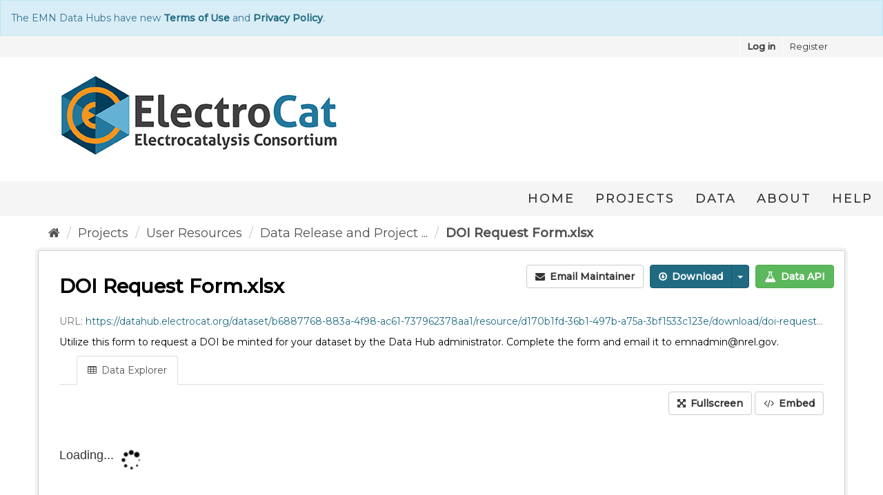

--- FILE ---
content_type: text/html; charset=utf-8
request_url: https://datahub.electrocat.org/dataset/data-release/resource/d170b1fd-36b1-497b-a75a-3bf1533c123e?view_id=336a42e3-d9f7-451e-8bac-0f8dcea1632a
body_size: 6032
content:


<!DOCTYPE html>
<!--[if IE 9]> <html lang="en" class="ie9"> <![endif]-->
<!--[if gt IE 8]><!--> <html lang="en"> <!--<![endif]-->
  <head>
    <link rel="stylesheet" type="text/css" href="/fanstatic/vendor/:version:2019-05-14T17:13:16.36/select2/select2.css" />
<link rel="stylesheet" type="text/css" href="/fanstatic/css/:version:2019-05-14T17:13:16.37/main.min.css" />
<link rel="stylesheet" type="text/css" href="/fanstatic/vendor/:version:2019-05-14T17:13:16.36/font-awesome/css/font-awesome.min.css" />

    <meta charset="utf-8" />
      <meta name="generator" content="ckan 2.8.2" />
      <meta name="viewport" content="width=device-width, initial-scale=1.0">
    <title>Data Release and Project Closeout Procedures - DOI Request Form.xlsx - ElectroCat Data Hub</title>

    
    <link rel="shortcut icon" href="/base/images/ckan.ico" />
    
	
    
      
    

    <link rel="stylesheet" href="/base/css/base.css?v=1" />
    <link rel="stylesheet" href="/base/css/primary.css?v=1" />
    <link rel="stylesheet" href="/base/css/media.css?v=1" />
    <link rel="stylesheet" href="/base/css/home.css?v=1" />

	<link rel="stylesheet" href="/base/css/theme_base.css" />
	
  <link href="https://fonts.googleapis.com/css?family=Montserrat:400,500" rel="stylesheet">
	
  <link rel="apple-touch-icon" sizes="180x180" href="/base/images/favicons/apple-touch-icon.png">
  <link rel="icon" type="image/png" sizes="32x32" href="/base/images/favicons/favicon-32x32.png">
  <link rel="icon" type="image/png" sizes="16x16" href="/base/images/favicons/favicon-16x16.png">
  <link rel="manifest" href="/base/images/favicons/manifest.json">
  <link rel="mask-icon" href="/base/images/favicons/safari-pinned-tab.svg" color="#5bbad5">
  <link rel="shortcut icon" href="/base/images/favicons/favicon.ico">
  <meta name="msapplication-config" content="/base/images/favicons/browserconfig.xml">
  <meta name="theme-color" content="#ffffff">
  <!-- Google Tag Manager -->
  <script>(function(w,d,s,l,i){w[l]=w[l]||[];w[l].push({'gtm.start':
  new Date().getTime(),event:'gtm.js'});var f=d.getElementsByTagName(s)[0],
  j=d.createElement(s),dl=l!='dataLayer'?'&l='+l:'';j.async=true;j.src=
  'https://www.googletagmanager.com/gtm.js?id='+i+dl;f.parentNode.insertBefore(j,f);
  })(window,document,'script','dataLayer','GTM-P26WQNF');</script>
  <!-- End Google Tag Manager -->


    
      
      
    
  
  <meta property="og:title" content="Data Release and Project Closeout Procedures - DOI Request Form.xlsx - ElectroCat Data Hub">
  <meta property="og:description" content="Utilize this form to request a DOI be minted for your dataset by the Data Hub administrator. Complete the form and email it to emnadmin@nrel.gov.">

    
  </head>

  
  <body data-site-root="https://datahub.electrocat.org/" data-locale-root="https://datahub.electrocat.org/" >

    
    <div class="hide"><a href="#content">Skip to content</a></div>
  

  
    
  <!-- Google Tag Manager (noscript) -->
  <noscript><iframe src="https://www.googletagmanager.com/ns.html?id=GTM-P26WQNF"
    height="0" width="0" style="display:none;visibility:hidden"></iframe></noscript>
  <!-- End Google Tag Manager (noscript) -->



  

  

  
  
    <div class="alert alert-info alert-dismissible">
      The EMN Data Hubs have new <strong><a href="/terms">Terms of Use</a></strong> and <strong><a href="/privacy">Privacy Policy</a></strong>.
    </div>
    <header class="account-masthead">
      <div class="container">
         
        <nav class="account not-authed">
          <ul class="list-unstyled">
            
    <li><a href="/user/login">Log in</a></li>
    <li><a class="sub" href="/user/register">Register</a></li>
    
          </ul>
        </nav>
         
      </div>
    </header>
  


  
    <div class="flash-messages">
      
          
          <div class="alert alert-danger hidden">
              <strong>NOTICE:</strong> This site works best in Chrome, Safari, and Firefox. Versions of Internet Explorer may not work correctly.
          </div>
      
      </div>
  

  
<div id="logo_container">
  <div class="container">
    <a class="logo" href="/" title="Home">
      <img src="/base/images/site-logo.png" alt="Home">
    </a>
  </div>
</div>


  <div class="navbar navbar-static-top">
    <div class="navbar-inner">
      <div class="clearfix">
        
        
          <ul class="menu nav navbar-nav pull-right">
            
              
	<li><a href="/">Home</a></li><li><a href="/project">Projects</a></li><li><a href="/dataset">Data</a></li><li><a href="/about">About</a></li><li><a href="/help">Help</a></li>

            
          </ul>
        
      </div>
    </div>
  </div>



  
    <div role="main">
      <div id="content" class="container">
        
          



          
            <div class="toolbar">
              
                
                  <ol class="breadcrumb">
                    
<li class="home"><a href="/"><i class="fa fa-home"></i><span> Home</span></a></li>
                    
  
  
    
    
      
        
        <li><a href="/project">Projects</a></li>
        <li><a href="/project/help">User Resources</a></li>
      
    
    <li><a href="/dataset/data-release">Data Release and Project ...</a></li>
  

  <li class="active"><a href="">DOI Request Form.xlsx</a></li>

                  </ol>
                
              
            </div>
          

          <div class="row wrapper no-nav">
            
            
  
    <section class="module module-resource">
      
      <div class="module-content">
        <div class="actions">
          
          <ul>
            
  
  <li>
  
        <a class="btn btn-default" href=mailto:emnadmin@nrel.gov>
            <i class="fa fa-envelope"></i>
            Email Maintainer
        </a>
    
  </li>
  

  
  
            
            
              <li>
                <div class="btn-group">
                <a class="btn btn-primary resource-url-analytics resource-type-None" href="https://datahub.electrocat.org/dataset/b6887768-883a-4f98-ac61-737962378aa1/resource/d170b1fd-36b1-497b-a75a-3bf1533c123e/download/doi-request-form_2025.xlsx">
                  
                    <i class="fa fa-arrow-circle-o-down"></i> Download
                  
                </a>
                 
                  
                <button class="btn btn-primary dropdown-toggle" data-toggle="dropdown">
                    <span class="caret"></span>
                  </button>
                <ul class="dropdown-menu">
                  <li>
                    <a href="/datastore/dump/d170b1fd-36b1-497b-a75a-3bf1533c123e?bom=True"
                      target="_blank"><span>CSV</span></a>
                    <a href="/datastore/dump/d170b1fd-36b1-497b-a75a-3bf1533c123e?bom=True&amp;format=tsv"
                      target="_blank"><span>TSV</span></a>
                    <a href="/datastore/dump/d170b1fd-36b1-497b-a75a-3bf1533c123e?format=json"
                      target="_blank"><span>JSON</span></a>
                    <a href="/datastore/dump/d170b1fd-36b1-497b-a75a-3bf1533c123e?format=xml"
                      target="_blank"><span>XML</span></a>
                  </li>
                </ul>
                 
                </div>
              </li>
            
            
  
    <li>

  
  
  <a class="btn btn-success" href="/api/1/util/snippet/api_info.html?resource_id=d170b1fd-36b1-497b-a75a-3bf1533c123e" data-module="api-info" data-module-template="/api/1/util/snippet/api_info.html?resource_id=d170b1fd-36b1-497b-a75a-3bf1533c123e" data-loading-text="Loading..."><i class="fa fa-flask fa-lg"></i> Data API</a>
</li>
  



          </ul>
          
        </div>
        
          <h1 class="page-heading">DOI Request Form.xlsx</h1>
          
            
              <p class="text-muted ellipsis">URL: <a class="resource-url-analytics" href="https://datahub.electrocat.org/dataset/b6887768-883a-4f98-ac61-737962378aa1/resource/d170b1fd-36b1-497b-a75a-3bf1533c123e/download/doi-request-form_2025.xlsx" title="https://datahub.electrocat.org/dataset/b6887768-883a-4f98-ac61-737962378aa1/resource/d170b1fd-36b1-497b-a75a-3bf1533c123e/download/doi-request-form_2025.xlsx">https://datahub.electrocat.org/dataset/b6887768-883a-4f98-ac61-737962378aa1/resource/d170b1fd-36b1-497b-a75a-3bf1533c123e/download/doi-request-form_2025.xlsx</a></p>
            
          
          <div class="prose notes" property="rdfs:label">
            
              <p>Utilize this form to request a DOI be minted for your dataset by the Data Hub administrator. Complete the form and email it to emnadmin@nrel.gov.</p>
            
            
          </div>
        
      
      
        
          
          

  <ul class="nav nav-tabs nav-tabs-plain" >
    

  
  
  	
    


  


<li class=" active" data-id="336a42e3-d9f7-451e-8bac-0f8dcea1632a">

  <a href="/dataset/data-release/resource/d170b1fd-36b1-497b-a75a-3bf1533c123e?view_id=336a42e3-d9f7-451e-8bac-0f8dcea1632a" data-id="336a42e3-d9f7-451e-8bac-0f8dcea1632a">
    <i class="fa icon fa-table"></i>
    Data Explorer
  </a>
</li>
  
</ul>

        
          
            <div class="resource-view">
              
              
              
                
                  
                    
                      


  <div id="view-336a42e3-d9f7-451e-8bac-0f8dcea1632a" class="resource-view" data-id="336a42e3-d9f7-451e-8bac-0f8dcea1632a" data-title="Data Explorer" data-description="">
  <div class="actions">
    <a class="btn btn-default"
       target="_blank"
       href="https://datahub.electrocat.org/dataset/data-release/resource/d170b1fd-36b1-497b-a75a-3bf1533c123e/view/336a42e3-d9f7-451e-8bac-0f8dcea1632a">
      <i class="fa fa-arrows-alt"></i>
      Fullscreen
    </a>
    <a class="btn btn-default"
       href="#embed-336a42e3-d9f7-451e-8bac-0f8dcea1632a"
       data-module="resource-view-embed"
       data-module-id="336a42e3-d9f7-451e-8bac-0f8dcea1632a"
       data-module-url="https://datahub.electrocat.org/dataset/data-release/resource/d170b1fd-36b1-497b-a75a-3bf1533c123e/view/336a42e3-d9f7-451e-8bac-0f8dcea1632a">
      <i class="fa fa-code"></i>
      Embed
    </a>
  </div>
  <p class="desc"></p>
    <div class="m-top ckanext-datapreview">
      
        <div
  class="resource-view-filters"
  data-module="resource-view-filters"
  data-module-resource-id="d170b1fd-36b1-497b-a75a-3bf1533c123e"
  data-module-fields="[&#34;Site&#34;, &#34;Subject Categories&#34;, &#34;Type&#34;, &#34;_id&#34;]"
  >
</div>
      
      
        <div class="data-viewer-error js-hide">
          <p class="text-danger">
            <i class="fa fa-info-circle"></i>
            This resource view is not available at the moment.
            <a href="#" data-toggle="collapse" data-target="#data-view-error">
              Click here for more information.
            </a>
          </p>
          <p id="data-view-error" class="collapse"></p>
          <p>
            <a href="https://datahub.electrocat.org/dataset/b6887768-883a-4f98-ac61-737962378aa1/resource/d170b1fd-36b1-497b-a75a-3bf1533c123e/download/doi-request-form_2025.xlsx" class="btn btn-default btn-lg resource-url-analytics" target="_blank">
              <i class="fa fa-lg fa-arrow-circle-o-down"></i>
              Download resource
            </a>
          </p>
        </div>
        
          
          
            
          
        
        <iframe src="https://datahub.electrocat.org/dataset/data-release/resource/d170b1fd-36b1-497b-a75a-3bf1533c123e/view/336a42e3-d9f7-451e-8bac-0f8dcea1632a" frameborder="0" width="100%" data-module="data-viewer">
          <p>Your browser does not support iframes.</p>
        </iframe>
      
    </div>
    <div id="embed-336a42e3-d9f7-451e-8bac-0f8dcea1632a" class="modal fade resource-view-embed">
      <div class="modal-dialog">
    <div class="modal-content">

      <div class="modal-header">
        <button type="button" class="close" data-dismiss="modal">&times;</button>
        <h3>Embed resource view</h3>
      </div>
      <div class="modal-body">
        <p class="embed-content">You can copy and paste the embed code into a CMS or blog software that supports raw HTML</p>
        <div class="row">
          <div class="col-md-6">
            
  <div class="form-group control-full">
  <label class="control-label" for="width">Width</label>
  <div class="controls ">
  
<input id="width" type="text" name="width" value="700" placeholder=""  class="form-control" />

  
  
  </div>
  </div>
  

          </div>
          <div class="col-md-6">
            
  <div class="form-group control-full">
  <label class="control-label" for="height">Height</label>
  <div class="controls ">
  
<input id="height" type="text" name="height" value="400" placeholder=""  class="form-control" />

  
  
  </div>
  </div>
  

          </div>
        </div>
        
  
  
  <div class="form-group pre control-full">
  <label class="control-label" for="code">Code</label>
  <div class="controls ">
  
  <textarea id="code" name="code" cols="20" rows="3" placeholder=""  class="form-control"></textarea>
  
  
  
  </div>
  </div>
  
  
      </div>
      </div>
      </div>
    </div>
  </div>


                    
                  
                
              
            </div>
          
        </div>
      
      
      
    </section>
  


            
              <aside class="secondary col-sm-3">
                
                
              </aside>
            

            
  
  
  
    <section class="module module-resource">
      
      <div class="module-content">
        <h2>Resource Metadata</h1>
        <table class="table table-responsive table-condensed">
          <tbody>
            
            
            
            
            
            
            <tr>
                  <th>mimetype</th>
                  <td>application/vnd.openxmlformats-officedocument.spreadsheetml.sheet</td>
                </tr>
              
            
            
            
            
            <tr>
                  <th>size</th>
                  <td>19.6 KiB</td>
                </tr>
              
            
            
            
          </tbody>
        </table>

        <hr class="divider"/>

        <div class="xwell">
          <h2></h2>
          <table class="table table-responsive table-condensed">
            <tbody>
              <tr>
                <th>Last updated</th>
                <td>October 9, 2025</td>
              </tr>
              <tr>
                <th>Created</th>
                <td>April 14, 2021</td>
              </tr>
              <tr>
                <th>Format</th>
                <td>application/vnd.openxmlformats-officedocument.spreadsheetml.sheet</td>
              </tr>
              <tr>
                <th>License</th>
                <td>


  
    
      No License Provided
    
  
</td>
              </tr>
            </tbody>
          </table>
        </div>
      </div>
      
    </section>
  

          </div>
        
      </div>
    </div>
  
    
    
    
    
    <footer class="site-footer">
  <div class="container">
    

  <div class="row">
    <div class="col-md-12">
      
<div class="container">
  <div class="row">
    <div class="col-md-6">
      <span class="img_helper"></span>
      <a href="https://energy.gov/eere/energy-materials-network/energy-materials-network" id="emn_logo"  target="_blank"><img class="img-responsive" src="/base/images/EMN-logo.png" alt="emn logo" /></a>
    </div>
    <div class="col-md-2">
    </div>
    <div class="col-md-4">
      <div id="footer_nav">
        <div id="footer_title">ELECTROCAT SITE NAVIGATION</div>
        
          <ul>
            
              <li><a href="/">Home</a></li><li><a href="/project">Projects</a></li><li><a href="/dataset">Data</a></li><li><a href="/about">About</a></li>
            
          </ul>
        
        </div>
    </div>
  </div>
</div>

    </div>
  </div>

  <hr/>

  
    <div class="row">
      <div class="col-md-8 footer-links">
        
          <ul class="list-unstyled">
            
  <li>Use of this website constitutes acceptance of our <a href="/terms">Terms of Use</a> and <a href="/privacy">Privacy Policy</a></li>
  <li>Contact the <a href="mailto:EMNadmin@nrel.gov">data team</a> with <a href="mailto:EMNadmin@nrel.gov">questions and feedback</a> about the data hub.</li>
  <li><a href="/about">About ElectroCat Data Hub</a></li>

          </ul>
          <ul class="list-unstyled">
            
  
  <li><a href="http://docs.ckan.org/en/2.8/api/">ElectroCat Data Hub / CKAN API</a></li>
  <li><span class="label label-default">v2.8.2</span></li>

          </ul>
        
      </div>
      <div class="col-md-4 attribution">
        
          <p><strong>Powered by</strong> <a class="hide-text ckan-footer-logo" href="http://ckan.org">CKAN</a></p>
        
        
          
<form class="form-inline form-select lang-select" action="/util/redirect" data-module="select-switch" method="POST">
  <label for="field-lang-select">Language</label>
  <select id="field-lang-select" name="url" data-module="autocomplete" data-module-dropdown-class="lang-dropdown" data-module-container-class="lang-container">
    
      <option value="/en/dataset/data-release/resource/d170b1fd-36b1-497b-a75a-3bf1533c123e?view_id=336a42e3-d9f7-451e-8bac-0f8dcea1632a" selected="selected">
        English
      </option>
    
      <option value="/pt_BR/dataset/data-release/resource/d170b1fd-36b1-497b-a75a-3bf1533c123e?view_id=336a42e3-d9f7-451e-8bac-0f8dcea1632a" >
        português (Brasil)
      </option>
    
      <option value="/ja/dataset/data-release/resource/d170b1fd-36b1-497b-a75a-3bf1533c123e?view_id=336a42e3-d9f7-451e-8bac-0f8dcea1632a" >
        日本語
      </option>
    
      <option value="/it/dataset/data-release/resource/d170b1fd-36b1-497b-a75a-3bf1533c123e?view_id=336a42e3-d9f7-451e-8bac-0f8dcea1632a" >
        italiano
      </option>
    
      <option value="/cs_CZ/dataset/data-release/resource/d170b1fd-36b1-497b-a75a-3bf1533c123e?view_id=336a42e3-d9f7-451e-8bac-0f8dcea1632a" >
        čeština (Česká republika)
      </option>
    
      <option value="/ca/dataset/data-release/resource/d170b1fd-36b1-497b-a75a-3bf1533c123e?view_id=336a42e3-d9f7-451e-8bac-0f8dcea1632a" >
        català
      </option>
    
      <option value="/es/dataset/data-release/resource/d170b1fd-36b1-497b-a75a-3bf1533c123e?view_id=336a42e3-d9f7-451e-8bac-0f8dcea1632a" >
        español
      </option>
    
      <option value="/fr/dataset/data-release/resource/d170b1fd-36b1-497b-a75a-3bf1533c123e?view_id=336a42e3-d9f7-451e-8bac-0f8dcea1632a" >
        français
      </option>
    
      <option value="/el/dataset/data-release/resource/d170b1fd-36b1-497b-a75a-3bf1533c123e?view_id=336a42e3-d9f7-451e-8bac-0f8dcea1632a" >
        Ελληνικά
      </option>
    
      <option value="/sv/dataset/data-release/resource/d170b1fd-36b1-497b-a75a-3bf1533c123e?view_id=336a42e3-d9f7-451e-8bac-0f8dcea1632a" >
        svenska
      </option>
    
      <option value="/sr/dataset/data-release/resource/d170b1fd-36b1-497b-a75a-3bf1533c123e?view_id=336a42e3-d9f7-451e-8bac-0f8dcea1632a" >
        српски
      </option>
    
      <option value="/no/dataset/data-release/resource/d170b1fd-36b1-497b-a75a-3bf1533c123e?view_id=336a42e3-d9f7-451e-8bac-0f8dcea1632a" >
        norsk bokmål (Norge)
      </option>
    
      <option value="/sk/dataset/data-release/resource/d170b1fd-36b1-497b-a75a-3bf1533c123e?view_id=336a42e3-d9f7-451e-8bac-0f8dcea1632a" >
        slovenčina
      </option>
    
      <option value="/fi/dataset/data-release/resource/d170b1fd-36b1-497b-a75a-3bf1533c123e?view_id=336a42e3-d9f7-451e-8bac-0f8dcea1632a" >
        suomi
      </option>
    
      <option value="/ru/dataset/data-release/resource/d170b1fd-36b1-497b-a75a-3bf1533c123e?view_id=336a42e3-d9f7-451e-8bac-0f8dcea1632a" >
        русский
      </option>
    
      <option value="/de/dataset/data-release/resource/d170b1fd-36b1-497b-a75a-3bf1533c123e?view_id=336a42e3-d9f7-451e-8bac-0f8dcea1632a" >
        Deutsch
      </option>
    
      <option value="/pl/dataset/data-release/resource/d170b1fd-36b1-497b-a75a-3bf1533c123e?view_id=336a42e3-d9f7-451e-8bac-0f8dcea1632a" >
        polski
      </option>
    
      <option value="/nl/dataset/data-release/resource/d170b1fd-36b1-497b-a75a-3bf1533c123e?view_id=336a42e3-d9f7-451e-8bac-0f8dcea1632a" >
        Nederlands
      </option>
    
      <option value="/bg/dataset/data-release/resource/d170b1fd-36b1-497b-a75a-3bf1533c123e?view_id=336a42e3-d9f7-451e-8bac-0f8dcea1632a" >
        български
      </option>
    
      <option value="/ko_KR/dataset/data-release/resource/d170b1fd-36b1-497b-a75a-3bf1533c123e?view_id=336a42e3-d9f7-451e-8bac-0f8dcea1632a" >
        한국어 (대한민국)
      </option>
    
      <option value="/hu/dataset/data-release/resource/d170b1fd-36b1-497b-a75a-3bf1533c123e?view_id=336a42e3-d9f7-451e-8bac-0f8dcea1632a" >
        magyar
      </option>
    
      <option value="/sl/dataset/data-release/resource/d170b1fd-36b1-497b-a75a-3bf1533c123e?view_id=336a42e3-d9f7-451e-8bac-0f8dcea1632a" >
        slovenščina
      </option>
    
      <option value="/lv/dataset/data-release/resource/d170b1fd-36b1-497b-a75a-3bf1533c123e?view_id=336a42e3-d9f7-451e-8bac-0f8dcea1632a" >
        latviešu
      </option>
    
      <option value="/mk/dataset/data-release/resource/d170b1fd-36b1-497b-a75a-3bf1533c123e?view_id=336a42e3-d9f7-451e-8bac-0f8dcea1632a" >
        македонски
      </option>
    
      <option value="/tr/dataset/data-release/resource/d170b1fd-36b1-497b-a75a-3bf1533c123e?view_id=336a42e3-d9f7-451e-8bac-0f8dcea1632a" >
        Türkçe
      </option>
    
      <option value="/pt_PT/dataset/data-release/resource/d170b1fd-36b1-497b-a75a-3bf1533c123e?view_id=336a42e3-d9f7-451e-8bac-0f8dcea1632a" >
        português (Portugal)
      </option>
    
      <option value="/km/dataset/data-release/resource/d170b1fd-36b1-497b-a75a-3bf1533c123e?view_id=336a42e3-d9f7-451e-8bac-0f8dcea1632a" >
        ខ្មែរ
      </option>
    
      <option value="/lt/dataset/data-release/resource/d170b1fd-36b1-497b-a75a-3bf1533c123e?view_id=336a42e3-d9f7-451e-8bac-0f8dcea1632a" >
        lietuvių
      </option>
    
      <option value="/zh_CN/dataset/data-release/resource/d170b1fd-36b1-497b-a75a-3bf1533c123e?view_id=336a42e3-d9f7-451e-8bac-0f8dcea1632a" >
        中文 (简体, 中国)
      </option>
    
      <option value="/ro/dataset/data-release/resource/d170b1fd-36b1-497b-a75a-3bf1533c123e?view_id=336a42e3-d9f7-451e-8bac-0f8dcea1632a" >
        română
      </option>
    
      <option value="/da_DK/dataset/data-release/resource/d170b1fd-36b1-497b-a75a-3bf1533c123e?view_id=336a42e3-d9f7-451e-8bac-0f8dcea1632a" >
        dansk (Danmark)
      </option>
    
      <option value="/sr_Latn/dataset/data-release/resource/d170b1fd-36b1-497b-a75a-3bf1533c123e?view_id=336a42e3-d9f7-451e-8bac-0f8dcea1632a" >
        srpski (latinica)
      </option>
    
      <option value="/uk/dataset/data-release/resource/d170b1fd-36b1-497b-a75a-3bf1533c123e?view_id=336a42e3-d9f7-451e-8bac-0f8dcea1632a" >
        українська
      </option>
    
      <option value="/tl/dataset/data-release/resource/d170b1fd-36b1-497b-a75a-3bf1533c123e?view_id=336a42e3-d9f7-451e-8bac-0f8dcea1632a" >
        Filipino (Pilipinas)
      </option>
    
      <option value="/zh_TW/dataset/data-release/resource/d170b1fd-36b1-497b-a75a-3bf1533c123e?view_id=336a42e3-d9f7-451e-8bac-0f8dcea1632a" >
        中文 (繁體, 台灣)
      </option>
    
      <option value="/en_AU/dataset/data-release/resource/d170b1fd-36b1-497b-a75a-3bf1533c123e?view_id=336a42e3-d9f7-451e-8bac-0f8dcea1632a" >
        English (Australia)
      </option>
    
      <option value="/hr/dataset/data-release/resource/d170b1fd-36b1-497b-a75a-3bf1533c123e?view_id=336a42e3-d9f7-451e-8bac-0f8dcea1632a" >
        hrvatski
      </option>
    
      <option value="/th/dataset/data-release/resource/d170b1fd-36b1-497b-a75a-3bf1533c123e?view_id=336a42e3-d9f7-451e-8bac-0f8dcea1632a" >
        ไทย
      </option>
    
      <option value="/es_AR/dataset/data-release/resource/d170b1fd-36b1-497b-a75a-3bf1533c123e?view_id=336a42e3-d9f7-451e-8bac-0f8dcea1632a" >
        español (Argentina)
      </option>
    
      <option value="/gl/dataset/data-release/resource/d170b1fd-36b1-497b-a75a-3bf1533c123e?view_id=336a42e3-d9f7-451e-8bac-0f8dcea1632a" >
        galego
      </option>
    
      <option value="/ne/dataset/data-release/resource/d170b1fd-36b1-497b-a75a-3bf1533c123e?view_id=336a42e3-d9f7-451e-8bac-0f8dcea1632a" >
        नेपाली
      </option>
    
      <option value="/ar/dataset/data-release/resource/d170b1fd-36b1-497b-a75a-3bf1533c123e?view_id=336a42e3-d9f7-451e-8bac-0f8dcea1632a" >
        العربية
      </option>
    
      <option value="/mn_MN/dataset/data-release/resource/d170b1fd-36b1-497b-a75a-3bf1533c123e?view_id=336a42e3-d9f7-451e-8bac-0f8dcea1632a" >
        монгол (Монгол)
      </option>
    
      <option value="/sq/dataset/data-release/resource/d170b1fd-36b1-497b-a75a-3bf1533c123e?view_id=336a42e3-d9f7-451e-8bac-0f8dcea1632a" >
        shqip
      </option>
    
      <option value="/id/dataset/data-release/resource/d170b1fd-36b1-497b-a75a-3bf1533c123e?view_id=336a42e3-d9f7-451e-8bac-0f8dcea1632a" >
        Indonesia
      </option>
    
      <option value="/uk_UA/dataset/data-release/resource/d170b1fd-36b1-497b-a75a-3bf1533c123e?view_id=336a42e3-d9f7-451e-8bac-0f8dcea1632a" >
        українська (Україна)
      </option>
    
      <option value="/vi/dataset/data-release/resource/d170b1fd-36b1-497b-a75a-3bf1533c123e?view_id=336a42e3-d9f7-451e-8bac-0f8dcea1632a" >
        Tiếng Việt
      </option>
    
      <option value="/is/dataset/data-release/resource/d170b1fd-36b1-497b-a75a-3bf1533c123e?view_id=336a42e3-d9f7-451e-8bac-0f8dcea1632a" >
        íslenska
      </option>
    
      <option value="/fa_IR/dataset/data-release/resource/d170b1fd-36b1-497b-a75a-3bf1533c123e?view_id=336a42e3-d9f7-451e-8bac-0f8dcea1632a" >
        فارسی (ایران)
      </option>
    
      <option value="/he/dataset/data-release/resource/d170b1fd-36b1-497b-a75a-3bf1533c123e?view_id=336a42e3-d9f7-451e-8bac-0f8dcea1632a" >
        עברית
      </option>
    
  </select>
  <button class="btn btn-default js-hide" type="submit">Go</button>
</form>
        
      </div>
    </div>
    


  </div>

  
    
  
</footer>
  

    
    
    
  
    

      
  <script>document.getElementsByTagName('html')[0].className += ' js';</script>
<script type="text/javascript" src="/fanstatic/vendor/:version:2019-05-14T17:13:16.36/jquery.min.js"></script>
<script type="text/javascript" src="/fanstatic/vendor/:version:2019-05-14T17:13:16.36/:bundle:bootstrap/js/bootstrap.min.js;jed.min.js;moment-with-locales.js;select2/select2.min.js"></script>
<script type="text/javascript" src="/fanstatic/base/:version:2025-02-04T21:05:42.77/:bundle:plugins/jquery.inherit.min.js;plugins/jquery.proxy-all.min.js;plugins/jquery.url-helpers.min.js;plugins/jquery.date-helpers.min.js;plugins/jquery.slug.min.js;plugins/jquery.slug-preview.min.js;plugins/jquery.truncator.min.js;plugins/jquery.masonry.min.js;plugins/jquery.form-warning.min.js;plugins/jquery.images-loaded.min.js;sandbox.min.js;module.min.js;pubsub.min.js;client.min.js;notify.min.js;i18n.min.js;main.min.js;modules/select-switch.min.js;modules/slug-preview.min.js;modules/basic-form.min.js;modules/confirm-action.min.js;modules/api-info.min.js;modules/autocomplete.min.js;modules/custom-fields.min.js;modules/data-viewer.min.js;modules/table-selectable-rows.min.js;modules/resource-form.min.js;modules/resource-upload-field.min.js;modules/resource-reorder.min.js;modules/resource-view-reorder.min.js;modules/follow.min.js;modules/activity-stream.min.js;modules/dashboard.min.js;modules/resource-view-embed.min.js;view-filters.min.js;modules/resource-view-filters-form.min.js;modules/resource-view-filters.min.js;modules/table-toggle-more.min.js;modules/dataset-visibility.min.js;modules/media-grid.min.js;modules/image-upload.min.js;modules/followers-counter.min.js"></script>
<script type="text/javascript" src="/fanstatic/emn_theme/:version:2019-05-23T21:57:10.32/index.js"></script></body>
</html>

--- FILE ---
content_type: text/html; charset=utf-8
request_url: https://datahub.electrocat.org/dataset/data-release/resource/d170b1fd-36b1-497b-a75a-3bf1533c123e/view/336a42e3-d9f7-451e-8bac-0f8dcea1632a
body_size: 1735
content:


<!DOCTYPE html>
<!--[if IE 9]> <html lang="en" class="ie9"> <![endif]-->
<!--[if gt IE 8]><!--> <html lang="en"> <!--<![endif]-->
  <head>
    <link rel="stylesheet" type="text/css" href="/fanstatic/vendor/:version:2019-05-14T17:13:16.36/select2/select2.css" />
<link rel="stylesheet" type="text/css" href="/fanstatic/ckanext-reclineview/:version:2019-05-14T17:13:16.31/vendor/bootstrap/3.2.0/css/bootstrap.css" />
<link rel="stylesheet" type="text/css" href="/fanstatic/ckanext-reclineview/:version:2019-05-14T17:13:16.31/vendor/leaflet/0.7.7/leaflet.css" />
<link rel="stylesheet" type="text/css" href="/fanstatic/ckanext-reclineview/:version:2019-05-14T17:13:16.31/:bundle:vendor/leaflet.markercluster/MarkerCluster.css;vendor/leaflet.markercluster/MarkerCluster.Default.css" />
<link rel="stylesheet" type="text/css" href="/fanstatic/ckanext-reclineview/:version:2019-05-14T17:13:16.31/vendor/slickgrid/2.2/slick.grid.css" />
<link rel="stylesheet" type="text/css" href="/fanstatic/ckanext-reclineview/:version:2019-05-14T17:13:16.31/:bundle:vendor/recline/slickgrid.css;vendor/recline/flot.css;vendor/recline/map.css" />
<link rel="stylesheet" type="text/css" href="/fanstatic/ckanext-reclineview/:version:2019-05-14T17:13:16.31/css/recline.min.css" />

    <meta charset="utf-8" />
      <meta name="generator" content="ckan 2.8.2" />
      <meta name="viewport" content="width=device-width, initial-scale=1.0">
    <title>ElectroCat Data Hub</title>

    
    <link rel="shortcut icon" href="/base/images/ckan.ico" />
    

    
      
      
    
  </head>

  
  <body data-site-root="https://datahub.electrocat.org/" data-locale-root="https://datahub.electrocat.org/" >

    

  
  <div data-module="recline_view"
       data-module-site_url="&#34;https://datahub.electrocat.org/&#34;"
       data-module-resource = "&#34;{\&#34;literature_source\&#34;: \&#34;\&#34;, \&#34;cache_last_updated\&#34;: null, \&#34;package_id\&#34;: \&#34;b6887768-883a-4f98-ac61-737962378aa1\&#34;, \&#34;datastore_active\&#34;: true, \&#34;id\&#34;: \&#34;d170b1fd-36b1-497b-a75a-3bf1533c123e\&#34;, \&#34;size\&#34;: 20133, \&#34;resource_comments\&#34;: \&#34;\&#34;, \&#34;state\&#34;: \&#34;active\&#34;, \&#34;data_tool\&#34;: \&#34;\&#34;, \&#34;hash\&#34;: \&#34;\&#34;, \&#34;description\&#34;: \&#34;Utilize this form to request a DOI be minted for your dataset by the Data Hub administrator. Complete the form and email it to emnadmin@nrel.gov.\&#34;, \&#34;format\&#34;: \&#34;XLSX\&#34;, \&#34;last_modified\&#34;: \&#34;2025-10-09T05:47:26.948170\&#34;, \&#34;url_type\&#34;: \&#34;upload\&#34;, \&#34;mimetype\&#34;: \&#34;application/vnd.openxmlformats-officedocument.spreadsheetml.sheet\&#34;, \&#34;cache_url\&#34;: null, \&#34;literature_doi\&#34;: \&#34;\&#34;, \&#34;name\&#34;: \&#34;DOI Request Form.xlsx\&#34;, \&#34;created\&#34;: \&#34;2021-04-14T19:35:39.973882\&#34;, \&#34;url\&#34;: \&#34;https://datahub.electrocat.org/dataset/b6887768-883a-4f98-ac61-737962378aa1/resource/d170b1fd-36b1-497b-a75a-3bf1533c123e/download/doi-request-form_2025.xlsx\&#34;, \&#34;mimetype_inner\&#34;: null, \&#34;position\&#34;: 3, \&#34;revision_id\&#34;: \&#34;84a1d0a9-5564-4453-b0a9-86e8e28629d1\&#34;, \&#34;resource_type\&#34;: null}&#34;";
       data-module-resource-view = "&#34;{\&#34;description\&#34;: \&#34;\&#34;, \&#34;title\&#34;: \&#34;Data Explorer\&#34;, \&#34;resource_id\&#34;: \&#34;d170b1fd-36b1-497b-a75a-3bf1533c123e\&#34;, \&#34;view_type\&#34;: \&#34;recline_view\&#34;, \&#34;id\&#34;: \&#34;336a42e3-d9f7-451e-8bac-0f8dcea1632a\&#34;, \&#34;package_id\&#34;: \&#34;b6887768-883a-4f98-ac61-737962378aa1\&#34;}&#34;";
       data-module-map_config= "{}";
       >
    <h4 class="loading-dialog">
      <div class="loading-spinner"></div>
      <div class="left">Loading...</div>
    </h4>
  </div>

  

    
      
  <script>document.getElementsByTagName('html')[0].className += ' js';</script>
<script type="text/javascript" src="/fanstatic/vendor/:version:2019-05-14T17:13:16.36/jquery.min.js"></script>
<script type="text/javascript" src="/fanstatic/vendor/:version:2019-05-14T17:13:16.36/:bundle:jed.min.js;moment-with-locales.js;select2/select2.min.js"></script>
<script type="text/javascript" src="/fanstatic/base/:version:2025-02-04T21:05:42.77/:bundle:plugins/jquery.inherit.min.js;plugins/jquery.proxy-all.min.js;plugins/jquery.url-helpers.min.js;plugins/jquery.date-helpers.min.js;plugins/jquery.slug.min.js;plugins/jquery.slug-preview.min.js;plugins/jquery.truncator.min.js;plugins/jquery.masonry.min.js;plugins/jquery.form-warning.min.js;plugins/jquery.images-loaded.min.js;sandbox.min.js;module.min.js;pubsub.min.js;client.min.js;notify.min.js;i18n.min.js;main.min.js"></script>
<script type="text/javascript" src="/fanstatic/ckanext-reclineview/:version:2019-05-14T17:13:16.31/:bundle:vendor/jquery/1.7.1/jquery.min.js;vendor/underscore/1.4.4/underscore.js;vendor/backbone/1.0.0/backbone.js;vendor/mustache/0.5.0-dev/mustache.min.js;vendor/bootstrap/3.2.0/js/bootstrap.js"></script>
<!--[if lte ie 7]><script type="text/javascript" src="/fanstatic/ckanext-reclineview/:version:2019-05-14T17:13:16.31/vendor/json/json2.min.js"></script><![endif]-->
<!--[if lte ie 8]><script type="text/javascript" src="/fanstatic/ckanext-reclineview/:version:2019-05-14T17:13:16.31/vendor/flot/excanvas.min.js"></script><![endif]-->
<script type="text/javascript" src="/fanstatic/ckanext-reclineview/:version:2019-05-14T17:13:16.31/:bundle:vendor/flot/jquery.flot.js;vendor/flot/jquery.flot.time.js;vendor/leaflet/0.7.7/leaflet.js;vendor/leaflet.markercluster/leaflet.markercluster.js;vendor/slickgrid/2.2/jquery-ui-1.8.16.custom.js;vendor/slickgrid/2.2/jquery.event.drag-2.2.js;vendor/slickgrid/2.2/jquery.event.drop-2.2.js;vendor/slickgrid/2.2/slick.core.js;vendor/slickgrid/2.2/slick.formatters.js;vendor/slickgrid/2.2/slick.editors.js;vendor/slickgrid/2.2/slick.grid.js;vendor/slickgrid/2.2/plugins/slick.rowselectionmodel.js;vendor/slickgrid/2.2/plugins/slick.rowmovemanager.js;vendor/moment/2.0.0/moment.js;vendor/ckan.js/ckan.js;vendor/recline/recline.js;widget.recordcount.min.js;recline_view.min.js"></script>
<script type="text/javascript" src="/fanstatic/emn_theme/:version:2019-05-23T21:57:10.32/index.js"></script></body>
</html>

--- FILE ---
content_type: text/css
request_url: https://datahub.electrocat.org/base/css/primary.css?v=1
body_size: -44
content:
.primary {
	padding: unset;
}

.module-content.page-header {
	margin-top: 0;
}

--- FILE ---
content_type: text/css
request_url: https://datahub.electrocat.org/base/css/media.css?v=1
body_size: 496
content:
.media,
.media-body {
  overflow: hidden;
  *overflow: visible;
  zoom: 1;
}

.media,
.media .media {
  margin-top: 15px;
}
/*.media:first-child {
  margin-top: 0;
}*/

.media-object {
  display: block;
  margin: 15px;
}

.media-object.is-64x64 {
  max-height: 64px;
  max-width: 64px;
}

.media-object.is-128x128 {
  max-height: 128px;
  max-width: 128px;
}

.media-object.is-256x256 {
  max-height: 256px;
  max-width: 256px;
}

.media-heading {
  margin: 15px 0 5px;
}

.media > .pull-left {
  margin-right: 10px;
}
.media > .pull-right {
  margin-left: 10px;
}

.media-list {
  margin-left: 0;
  list-style: none;
}


--- FILE ---
content_type: text/css
request_url: https://datahub.electrocat.org/base/css/home.css?v=1
body_size: 3467
content:
Variables
/* set common colors */
.homepage [role=main] {
  padding-top: 0;
}

.header-strip {
  background: #c7cdcd url("../images/background.png") scroll center center;
	color: #115274;
}

.header-strip .main-box {
  display: flex;
  flex-direction: column;
  align-items: center;
  background-color: rgba(255, 255, 255, 0.67);
  height: 200px;
  padding: 10px;
  -webkit-box-shadow: 3px 3px 20px 0 rgba(0, 0, 0, 0.3);
  -moz-box-shadow: 3px 3px 20px 0 rgba(0, 0, 0, 0.3);
  box-shadow: 3px 3px 20px 0 rgba(0, 0, 0, 0.3);
}

.header-strip .main-box:hover {
  -webkit-box-shadow: 3px 3px 20px 0 rgba(0, 0, 0, 0.1);
  -moz-box-shadow: 3px 3px 20px 0 rgba(0, 0, 0, 0.1);
  box-shadow: 3px 3px 20px 0 rgba(0, 0, 0, 0.1);
}

.header-strip a:hover {
  text-decoration: none !important;
}

.header-strip .main-box-label, .header-strip .recently-published .main-box-label {
  color:  rgb(12, 79, 111);
  font-weight: 700;
  font-size: 16px;
  margin-bottom: 10px;
}

.header-strip .main-box-label {
  text-align: center;
}

.header-strip .main-box-text {
  margin: 5px;
  line-height: 1.2;
  text-align: center;
}

.header-strip .main-box .fa {
  margin: 20px 0 10px 0;
  color: black;
}

.header-strip-title {
  margin-top: 10px;
  padding: 10px;
  display: flex;
  flex-direction: column;
  align-items: center;
}

.header-strip-title h1 {
  color:  rgb(12, 79, 111);
  font-family: "arial black";
  font-size: 30px;
  letter-spacing: -1px;
  line-height: 25px;
}
.header-strip-title h1 .mat {
  color: white;
}

.header-strip-subtext {
  padding-bottom: 10px;
  font-style: italic;
}

.featured-box {
  padding: 20px;
  margin: 20px 0;
  border-left: 25px solid  rgb(12, 79, 111);
  -webkit-box-shadow: 3px 3px 20px 0 rgba(0, 0, 0, 0.3);
  -moz-box-shadow: 3px 3px 20px 0 rgba(0, 0, 0, 0.3);
  box-shadow: 3px 3px 20px 0 rgba(0, 0, 0, 0.3);
}

/**-------RESPONSIVE-------**/
/*--------------------------*/
@media (min-width: 768px) and (max-width: 979px) {
  .header-strip .main-box {
    height: 210px;
  }
}

@media (max-width: 768px) {
  .header-strip {
    background-image: none;
  }
}

@media (min-width: 480px) and (max-width: 768px) {
  .header-strip .hs-box {
    width: 50%;
    float: left;
  }

  .header-strip .main-box {
    width: 90%;
    margin-left: auto;
    margin-right: auto;
    margin-bottom: 10px;
  }
}

@media (max-width: 480px) {
  .header-strip .main-box {
    width: 90%;
    margin-left: auto;
    margin-right: auto;
    margin-bottom: 10px;
  }
}

.account-masthead {
  background: rgb(12, 79, 111);
  color: #ffffff;
}

.site-footer {
  background: rgb(12, 79, 111);
  color: #ffffff;
  min-height: 55px;
  padding: 20px 0;
}

.hero {
  background: rgba(0, 0, 0, 0) url('../../../base/images/background-tile.png') repeat scroll 0 0;
}

.header-strip {
  background: #8DE2FC url('../images/background.png') repeat scroll center center;
}

.header-strip-title h1 {
  color: #0C4F6F;
  font-family: 'arial black';
  font-size: 30px;
  letter-spacing: -1px;
  line-height: 25px;
}

.header-strip .main-box-label, .header-strip .recently-published .main-box-label {
  color: #0c4f6f;
  font-size: 16px;
  font-weight: 700;
  margin-bottom: 10px;
}

.hero {
  background: rgba(0, 0, 0, 0) url('../images/background.png') repeat scroll 0 0;
}

/* end css provided by Sara Havig */


/* footer */

.footer_logo {
	text-align: center;
	height: 100px;
	margin: 1em 0;
	white-space: nowrap;
	margin-left: 10px;
	margin-right: 10px;
}

.site-footer img {
	vertical-align: middle;
}

.img_helper {
    display: inline-block;
    height: 100%;
    vertical-align: middle;
}


--- FILE ---
content_type: text/css
request_url: https://datahub.electrocat.org/base/css/theme_base.css
body_size: 3638
content:

.logo {
	content: " ";
	display: table;
}

.navbar-inner {
  background-color: #f4f5f4;
  background-image: none;
  border: none;
  /* box-shadow: 10px 0px 100px rgba(0,0,0,0.3); */
  text-transform: uppercase;
  font-weight: bold;
  letter-spacing: 2px;
  size: 19.25px;
}

.navbar.navbar-static-top {
  margin-bottom: 0;
  border: 0px;
}

.navbar_logo {
  max-width: 304px;
  margin-left: 17px;
  margin: 0;
  /* position: absolute;
  z-index: 1; */
}



[role=main] {
  background: #FFFFFF;
}

.navbar .logo {
  padding-bottom: 10px;
  background-color: #882B10;
}

.navbar .nav > .active > a, .navbar .nav > .active > a:hover, .navbar .nav > .active > a:focus {
  color: #19719c;
}

.navbar .nav > .active > a, .navbar .nav > .active > a:hover, .navbar .nav > .active > a:focus {
  color: #19719c;
  text-decoration: none;
  background-color: #f4f5f4;
  box-shadow: none;
}

.main_nav {
  border-bottom: 3px solid #cfcdd4;
  margin-bottom: 0;
}

.navbar .nav > li > a {
  color: #323332;
  text-shadow: none;
}

.navbar-nav li {
  font-size: 18px;
  font-weight: 500;
  line-height: 50px;
}

#logo_container {
  background-color: #FFFFFF;
}

/* css from Sarah Havig in communications */

body {
  color: #000;
  background-color: #FFFFFF;
  font-family: Montserrat,Helvetica,Arial,sans-serif;
  font-size: 14px;
  line-height: 20px;
}

.account-masthead {
  background: #f4f5f4;
  color: #323332;
  min-height: 30px;
}

.account-masthead .account ul li a {
  color:  #323332;
  display: block;
  font-size: 13px;
  font-weight: bold;
  line-height: 31px;
  padding: 0 10px;
}

.account-masthead .account ul li a.active {
  color: #19719c;
}

.account-masthead .account ul li {
  border-left: 1px solid #FFFFFF;
  color: #19719c;
}

.main-box-icon {
   color: #fa960d;
}

.masthead {
  background: #f4f5f4 none repeat scroll 0 0;
  color: #323332;
  min-height: 55px;
}

.masthead .nav > li > a, .masthead .nav > li > a:focus, .masthead .nav > li > a:hover, .masthead .nav > .active > a, .masthead .nav > .active > a:hover, .masthead .nav > .active > a:focus {
  color: #19719c;
  text-shadow: none;
}

.masthead .navigation .nav-pills li a:hover, .masthead .navigation .nav-pills li.active a {
  background-color: #f4f5f4;
  color: #19719c;
}

.account-masthead .account ul li a:hover {
  background-color: #f4f5f4;
  color: #19719c;
}

.site-footer {
  background-color: #fefffe;
  border-top: 3px solid #f4f5f4;
  color: #323332;
  min-height: 55px;
  padding: 20px 0;
}

.site-footer, .site-footer label, .site-footer small {
  color: #2c79a8;
}

.site-footer a {
  color: #2c79a8;
}

.hero {
  background: #eeeeee url("../images/hero_background.jpg");
  background-size: cover;
}

/* Home-page */

.header-strip-title h1 {
  color: #FFFFFF;
  font-family: Montserrat,Helvetica,Arial,sans-serif;
  font-size: 30px;
  letter-spacing: -1px;
  line-height: 25px;
}

.header-strip-subtext {
  color: #FFFFFF;
  padding-bottom: 10px;
  font-style: italic;
}

.header-strip .main-box-label, .header-strip .recently-published .main-box-label {
  color: #2c79a8;
  font-size: 16px;
  font-weight: 700;
  margin-bottom: 10px;
}

.main_nav .navbar-inner .container {
  width: 940px;
}

.hero .header-strip-subtext a {
  color: #6cc6fc;
}

#footer_title {
  text-transform: uppercase;
  font-weight: 500;
  font-size: 14px;
  letter-spacing: 2px;
  color: #323332;
  margin-bottom: 10px;
}

#footer_nav ul {
    list-style-type: none;
    list-style-position:inside;
    margin:0;
    padding:0;
}

#footer_nav li {
    color: #323332;
    line-height: 26px;
    margin-left: 0;
}

#footer_nav li a {
    color: #323332;
    text-decoration: none;
}

#footer_nav li a:hover {
    color: #19719c;
}

#footer_nav li.active a {
    color: #19719c;
}

/* background */


--- FILE ---
content_type: application/javascript
request_url: https://datahub.electrocat.org/fanstatic/emn_theme/:version:2019-05-23T21:57:10.32/index.js
body_size: 497
content:
function GetIEVersion() {
	var sAgent = window.navigator.userAgent;
	var Idx = sAgent.indexOf("MSIE");

	// If IE, return version number.
	if (Idx > 0)
		return parseInt(sAgent.substring(Idx+ 5, sAgent.indexOf(".", Idx)));

	// If IE 11 then look for Updated user agent string.
	else if (!!navigator.userAgent.match(/Trident\/7\./))
		return 11;

	else
		return 0; //It is not IE
}

if (GetIEVersion() > 0) {
	window.onload = function () {
		document.getElementById("browser_warning").classList.remove("hidden");
	};
// alert("This is IE " + GetIEVersion());
}

$(function () {
	$('[data-toggle="tooltip"]').tooltip()
})


--- FILE ---
content_type: application/javascript
request_url: https://datahub.electrocat.org/fanstatic/emn_theme/:version:2019-05-23T21:57:10.32/index.js
body_size: 497
content:
function GetIEVersion() {
	var sAgent = window.navigator.userAgent;
	var Idx = sAgent.indexOf("MSIE");

	// If IE, return version number.
	if (Idx > 0)
		return parseInt(sAgent.substring(Idx+ 5, sAgent.indexOf(".", Idx)));

	// If IE 11 then look for Updated user agent string.
	else if (!!navigator.userAgent.match(/Trident\/7\./))
		return 11;

	else
		return 0; //It is not IE
}

if (GetIEVersion() > 0) {
	window.onload = function () {
		document.getElementById("browser_warning").classList.remove("hidden");
	};
// alert("This is IE " + GetIEVersion());
}

$(function () {
	$('[data-toggle="tooltip"]').tooltip()
})
